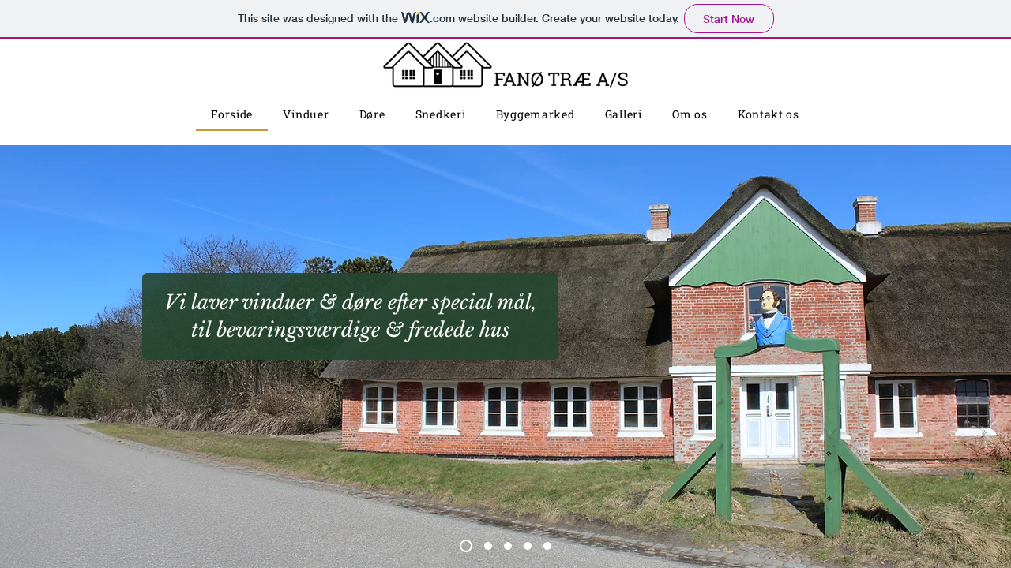

--- FILE ---
content_type: text/html; charset=utf-8
request_url: https://fanoe-trae.dk/
body_size: 376
content:
<!DOCTYPE html>
<html>
<head>
<title>"fanoe-trae.dk"</title>
<style type="text/css">
body {
	margin:0;
	padding:0;
}
iframe {
	display: block;
	border: none;
	height: 100vh;
	width: 100vw;
}
</style>
</head>
<body>
<iframe src= "https://tinagotthardsen.wixsite.com/my-site-2"><p>Your user agent does not support iframes. However you may visit <a href="https://tinagotthardsen.wixsite.com/my-site-2">the page that was supposed to be here</a></p></iframe>
</body>
</html>
